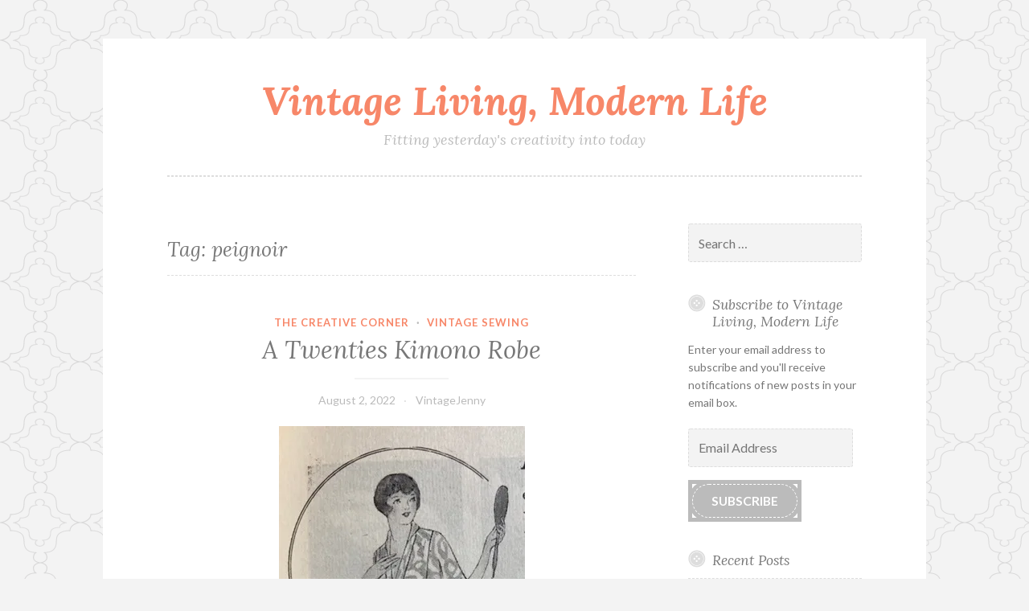

--- FILE ---
content_type: text/html; charset=UTF-8
request_url: https://vintagelivingmodernlife.com/index.php/tag/peignoir/
body_size: 20314
content:
<!DOCTYPE html>
<html lang="en-US">
<head>
<meta charset="UTF-8">
<meta name="viewport" content="width=device-width, initial-scale=1">
<link rel="profile" href="https://gmpg.org/xfn/11">

<meta name='robots' content='index, follow, max-image-preview:large, max-snippet:-1, max-video-preview:-1' />

	<!-- This site is optimized with the Yoast SEO plugin v26.8 - https://yoast.com/product/yoast-seo-wordpress/ -->
	<title>peignoir Archives - Vintage Living, Modern Life</title>
	<link rel="canonical" href="https://vintagelivingmodernlife.com/index.php/tag/peignoir/" />
	<meta property="og:locale" content="en_US" />
	<meta property="og:type" content="article" />
	<meta property="og:title" content="peignoir Archives - Vintage Living, Modern Life" />
	<meta property="og:url" content="https://vintagelivingmodernlife.com/index.php/tag/peignoir/" />
	<meta property="og:site_name" content="Vintage Living, Modern Life" />
	<meta name="twitter:card" content="summary_large_image" />
	<script type="application/ld+json" class="yoast-schema-graph">{"@context":"https://schema.org","@graph":[{"@type":"CollectionPage","@id":"https://vintagelivingmodernlife.com/index.php/tag/peignoir/","url":"https://vintagelivingmodernlife.com/index.php/tag/peignoir/","name":"peignoir Archives - Vintage Living, Modern Life","isPartOf":{"@id":"https://vintagelivingmodernlife.com/#website"},"breadcrumb":{"@id":"https://vintagelivingmodernlife.com/index.php/tag/peignoir/#breadcrumb"},"inLanguage":"en-US"},{"@type":"BreadcrumbList","@id":"https://vintagelivingmodernlife.com/index.php/tag/peignoir/#breadcrumb","itemListElement":[{"@type":"ListItem","position":1,"name":"Home","item":"https://vintagelivingmodernlife.com/"},{"@type":"ListItem","position":2,"name":"peignoir"}]},{"@type":"WebSite","@id":"https://vintagelivingmodernlife.com/#website","url":"https://vintagelivingmodernlife.com/","name":"Vintage Living, Modern Life","description":"Fitting yesterday&#039;s creativity into today","potentialAction":[{"@type":"SearchAction","target":{"@type":"EntryPoint","urlTemplate":"https://vintagelivingmodernlife.com/?s={search_term_string}"},"query-input":{"@type":"PropertyValueSpecification","valueRequired":true,"valueName":"search_term_string"}}],"inLanguage":"en-US"}]}</script>
	<!-- / Yoast SEO plugin. -->


<link rel='dns-prefetch' href='//stats.wp.com' />
<link rel='dns-prefetch' href='//fonts.googleapis.com' />
<link rel='dns-prefetch' href='//v0.wordpress.com' />
<link rel='preconnect' href='//i0.wp.com' />
<link rel='preconnect' href='//c0.wp.com' />
<link rel="alternate" type="application/rss+xml" title="Vintage Living, Modern Life &raquo; Feed" href="https://vintagelivingmodernlife.com/index.php/feed/" />
<link rel="alternate" type="application/rss+xml" title="Vintage Living, Modern Life &raquo; Comments Feed" href="https://vintagelivingmodernlife.com/index.php/comments/feed/" />
<link rel="alternate" type="application/rss+xml" title="Vintage Living, Modern Life &raquo; peignoir Tag Feed" href="https://vintagelivingmodernlife.com/index.php/tag/peignoir/feed/" />
<script>(()=>{"use strict";const e=[400,500,600,700,800,900],t=e=>`wprm-min-${e}`,n=e=>`wprm-max-${e}`,s=new Set,o="ResizeObserver"in window,r=o?new ResizeObserver((e=>{for(const t of e)c(t.target)})):null,i=.5/(window.devicePixelRatio||1);function c(s){const o=s.getBoundingClientRect().width||0;for(let r=0;r<e.length;r++){const c=e[r],a=o<=c+i;o>c+i?s.classList.add(t(c)):s.classList.remove(t(c)),a?s.classList.add(n(c)):s.classList.remove(n(c))}}function a(e){s.has(e)||(s.add(e),r&&r.observe(e),c(e))}!function(e=document){e.querySelectorAll(".wprm-recipe").forEach(a)}();if(new MutationObserver((e=>{for(const t of e)for(const e of t.addedNodes)e instanceof Element&&(e.matches?.(".wprm-recipe")&&a(e),e.querySelectorAll?.(".wprm-recipe").forEach(a))})).observe(document.documentElement,{childList:!0,subtree:!0}),!o){let e=0;addEventListener("resize",(()=>{e&&cancelAnimationFrame(e),e=requestAnimationFrame((()=>s.forEach(c)))}),{passive:!0})}})();</script><style id='wp-img-auto-sizes-contain-inline-css' type='text/css'>
img:is([sizes=auto i],[sizes^="auto," i]){contain-intrinsic-size:3000px 1500px}
/*# sourceURL=wp-img-auto-sizes-contain-inline-css */
</style>
<style id='wp-emoji-styles-inline-css' type='text/css'>

	img.wp-smiley, img.emoji {
		display: inline !important;
		border: none !important;
		box-shadow: none !important;
		height: 1em !important;
		width: 1em !important;
		margin: 0 0.07em !important;
		vertical-align: -0.1em !important;
		background: none !important;
		padding: 0 !important;
	}
/*# sourceURL=wp-emoji-styles-inline-css */
</style>
<style id='wp-block-library-inline-css' type='text/css'>
:root{--wp-block-synced-color:#7a00df;--wp-block-synced-color--rgb:122,0,223;--wp-bound-block-color:var(--wp-block-synced-color);--wp-editor-canvas-background:#ddd;--wp-admin-theme-color:#007cba;--wp-admin-theme-color--rgb:0,124,186;--wp-admin-theme-color-darker-10:#006ba1;--wp-admin-theme-color-darker-10--rgb:0,107,160.5;--wp-admin-theme-color-darker-20:#005a87;--wp-admin-theme-color-darker-20--rgb:0,90,135;--wp-admin-border-width-focus:2px}@media (min-resolution:192dpi){:root{--wp-admin-border-width-focus:1.5px}}.wp-element-button{cursor:pointer}:root .has-very-light-gray-background-color{background-color:#eee}:root .has-very-dark-gray-background-color{background-color:#313131}:root .has-very-light-gray-color{color:#eee}:root .has-very-dark-gray-color{color:#313131}:root .has-vivid-green-cyan-to-vivid-cyan-blue-gradient-background{background:linear-gradient(135deg,#00d084,#0693e3)}:root .has-purple-crush-gradient-background{background:linear-gradient(135deg,#34e2e4,#4721fb 50%,#ab1dfe)}:root .has-hazy-dawn-gradient-background{background:linear-gradient(135deg,#faaca8,#dad0ec)}:root .has-subdued-olive-gradient-background{background:linear-gradient(135deg,#fafae1,#67a671)}:root .has-atomic-cream-gradient-background{background:linear-gradient(135deg,#fdd79a,#004a59)}:root .has-nightshade-gradient-background{background:linear-gradient(135deg,#330968,#31cdcf)}:root .has-midnight-gradient-background{background:linear-gradient(135deg,#020381,#2874fc)}:root{--wp--preset--font-size--normal:16px;--wp--preset--font-size--huge:42px}.has-regular-font-size{font-size:1em}.has-larger-font-size{font-size:2.625em}.has-normal-font-size{font-size:var(--wp--preset--font-size--normal)}.has-huge-font-size{font-size:var(--wp--preset--font-size--huge)}.has-text-align-center{text-align:center}.has-text-align-left{text-align:left}.has-text-align-right{text-align:right}.has-fit-text{white-space:nowrap!important}#end-resizable-editor-section{display:none}.aligncenter{clear:both}.items-justified-left{justify-content:flex-start}.items-justified-center{justify-content:center}.items-justified-right{justify-content:flex-end}.items-justified-space-between{justify-content:space-between}.screen-reader-text{border:0;clip-path:inset(50%);height:1px;margin:-1px;overflow:hidden;padding:0;position:absolute;width:1px;word-wrap:normal!important}.screen-reader-text:focus{background-color:#ddd;clip-path:none;color:#444;display:block;font-size:1em;height:auto;left:5px;line-height:normal;padding:15px 23px 14px;text-decoration:none;top:5px;width:auto;z-index:100000}html :where(.has-border-color){border-style:solid}html :where([style*=border-top-color]){border-top-style:solid}html :where([style*=border-right-color]){border-right-style:solid}html :where([style*=border-bottom-color]){border-bottom-style:solid}html :where([style*=border-left-color]){border-left-style:solid}html :where([style*=border-width]){border-style:solid}html :where([style*=border-top-width]){border-top-style:solid}html :where([style*=border-right-width]){border-right-style:solid}html :where([style*=border-bottom-width]){border-bottom-style:solid}html :where([style*=border-left-width]){border-left-style:solid}html :where(img[class*=wp-image-]){height:auto;max-width:100%}:where(figure){margin:0 0 1em}html :where(.is-position-sticky){--wp-admin--admin-bar--position-offset:var(--wp-admin--admin-bar--height,0px)}@media screen and (max-width:600px){html :where(.is-position-sticky){--wp-admin--admin-bar--position-offset:0px}}

/*# sourceURL=wp-block-library-inline-css */
</style><style id='wp-block-heading-inline-css' type='text/css'>
h1:where(.wp-block-heading).has-background,h2:where(.wp-block-heading).has-background,h3:where(.wp-block-heading).has-background,h4:where(.wp-block-heading).has-background,h5:where(.wp-block-heading).has-background,h6:where(.wp-block-heading).has-background{padding:1.25em 2.375em}h1.has-text-align-left[style*=writing-mode]:where([style*=vertical-lr]),h1.has-text-align-right[style*=writing-mode]:where([style*=vertical-rl]),h2.has-text-align-left[style*=writing-mode]:where([style*=vertical-lr]),h2.has-text-align-right[style*=writing-mode]:where([style*=vertical-rl]),h3.has-text-align-left[style*=writing-mode]:where([style*=vertical-lr]),h3.has-text-align-right[style*=writing-mode]:where([style*=vertical-rl]),h4.has-text-align-left[style*=writing-mode]:where([style*=vertical-lr]),h4.has-text-align-right[style*=writing-mode]:where([style*=vertical-rl]),h5.has-text-align-left[style*=writing-mode]:where([style*=vertical-lr]),h5.has-text-align-right[style*=writing-mode]:where([style*=vertical-rl]),h6.has-text-align-left[style*=writing-mode]:where([style*=vertical-lr]),h6.has-text-align-right[style*=writing-mode]:where([style*=vertical-rl]){rotate:180deg}
/*# sourceURL=https://c0.wp.com/c/6.9/wp-includes/blocks/heading/style.min.css */
</style>
<style id='wp-block-image-inline-css' type='text/css'>
.wp-block-image>a,.wp-block-image>figure>a{display:inline-block}.wp-block-image img{box-sizing:border-box;height:auto;max-width:100%;vertical-align:bottom}@media not (prefers-reduced-motion){.wp-block-image img.hide{visibility:hidden}.wp-block-image img.show{animation:show-content-image .4s}}.wp-block-image[style*=border-radius] img,.wp-block-image[style*=border-radius]>a{border-radius:inherit}.wp-block-image.has-custom-border img{box-sizing:border-box}.wp-block-image.aligncenter{text-align:center}.wp-block-image.alignfull>a,.wp-block-image.alignwide>a{width:100%}.wp-block-image.alignfull img,.wp-block-image.alignwide img{height:auto;width:100%}.wp-block-image .aligncenter,.wp-block-image .alignleft,.wp-block-image .alignright,.wp-block-image.aligncenter,.wp-block-image.alignleft,.wp-block-image.alignright{display:table}.wp-block-image .aligncenter>figcaption,.wp-block-image .alignleft>figcaption,.wp-block-image .alignright>figcaption,.wp-block-image.aligncenter>figcaption,.wp-block-image.alignleft>figcaption,.wp-block-image.alignright>figcaption{caption-side:bottom;display:table-caption}.wp-block-image .alignleft{float:left;margin:.5em 1em .5em 0}.wp-block-image .alignright{float:right;margin:.5em 0 .5em 1em}.wp-block-image .aligncenter{margin-left:auto;margin-right:auto}.wp-block-image :where(figcaption){margin-bottom:1em;margin-top:.5em}.wp-block-image.is-style-circle-mask img{border-radius:9999px}@supports ((-webkit-mask-image:none) or (mask-image:none)) or (-webkit-mask-image:none){.wp-block-image.is-style-circle-mask img{border-radius:0;-webkit-mask-image:url('data:image/svg+xml;utf8,<svg viewBox="0 0 100 100" xmlns="http://www.w3.org/2000/svg"><circle cx="50" cy="50" r="50"/></svg>');mask-image:url('data:image/svg+xml;utf8,<svg viewBox="0 0 100 100" xmlns="http://www.w3.org/2000/svg"><circle cx="50" cy="50" r="50"/></svg>');mask-mode:alpha;-webkit-mask-position:center;mask-position:center;-webkit-mask-repeat:no-repeat;mask-repeat:no-repeat;-webkit-mask-size:contain;mask-size:contain}}:root :where(.wp-block-image.is-style-rounded img,.wp-block-image .is-style-rounded img){border-radius:9999px}.wp-block-image figure{margin:0}.wp-lightbox-container{display:flex;flex-direction:column;position:relative}.wp-lightbox-container img{cursor:zoom-in}.wp-lightbox-container img:hover+button{opacity:1}.wp-lightbox-container button{align-items:center;backdrop-filter:blur(16px) saturate(180%);background-color:#5a5a5a40;border:none;border-radius:4px;cursor:zoom-in;display:flex;height:20px;justify-content:center;opacity:0;padding:0;position:absolute;right:16px;text-align:center;top:16px;width:20px;z-index:100}@media not (prefers-reduced-motion){.wp-lightbox-container button{transition:opacity .2s ease}}.wp-lightbox-container button:focus-visible{outline:3px auto #5a5a5a40;outline:3px auto -webkit-focus-ring-color;outline-offset:3px}.wp-lightbox-container button:hover{cursor:pointer;opacity:1}.wp-lightbox-container button:focus{opacity:1}.wp-lightbox-container button:focus,.wp-lightbox-container button:hover,.wp-lightbox-container button:not(:hover):not(:active):not(.has-background){background-color:#5a5a5a40;border:none}.wp-lightbox-overlay{box-sizing:border-box;cursor:zoom-out;height:100vh;left:0;overflow:hidden;position:fixed;top:0;visibility:hidden;width:100%;z-index:100000}.wp-lightbox-overlay .close-button{align-items:center;cursor:pointer;display:flex;justify-content:center;min-height:40px;min-width:40px;padding:0;position:absolute;right:calc(env(safe-area-inset-right) + 16px);top:calc(env(safe-area-inset-top) + 16px);z-index:5000000}.wp-lightbox-overlay .close-button:focus,.wp-lightbox-overlay .close-button:hover,.wp-lightbox-overlay .close-button:not(:hover):not(:active):not(.has-background){background:none;border:none}.wp-lightbox-overlay .lightbox-image-container{height:var(--wp--lightbox-container-height);left:50%;overflow:hidden;position:absolute;top:50%;transform:translate(-50%,-50%);transform-origin:top left;width:var(--wp--lightbox-container-width);z-index:9999999999}.wp-lightbox-overlay .wp-block-image{align-items:center;box-sizing:border-box;display:flex;height:100%;justify-content:center;margin:0;position:relative;transform-origin:0 0;width:100%;z-index:3000000}.wp-lightbox-overlay .wp-block-image img{height:var(--wp--lightbox-image-height);min-height:var(--wp--lightbox-image-height);min-width:var(--wp--lightbox-image-width);width:var(--wp--lightbox-image-width)}.wp-lightbox-overlay .wp-block-image figcaption{display:none}.wp-lightbox-overlay button{background:none;border:none}.wp-lightbox-overlay .scrim{background-color:#fff;height:100%;opacity:.9;position:absolute;width:100%;z-index:2000000}.wp-lightbox-overlay.active{visibility:visible}@media not (prefers-reduced-motion){.wp-lightbox-overlay.active{animation:turn-on-visibility .25s both}.wp-lightbox-overlay.active img{animation:turn-on-visibility .35s both}.wp-lightbox-overlay.show-closing-animation:not(.active){animation:turn-off-visibility .35s both}.wp-lightbox-overlay.show-closing-animation:not(.active) img{animation:turn-off-visibility .25s both}.wp-lightbox-overlay.zoom.active{animation:none;opacity:1;visibility:visible}.wp-lightbox-overlay.zoom.active .lightbox-image-container{animation:lightbox-zoom-in .4s}.wp-lightbox-overlay.zoom.active .lightbox-image-container img{animation:none}.wp-lightbox-overlay.zoom.active .scrim{animation:turn-on-visibility .4s forwards}.wp-lightbox-overlay.zoom.show-closing-animation:not(.active){animation:none}.wp-lightbox-overlay.zoom.show-closing-animation:not(.active) .lightbox-image-container{animation:lightbox-zoom-out .4s}.wp-lightbox-overlay.zoom.show-closing-animation:not(.active) .lightbox-image-container img{animation:none}.wp-lightbox-overlay.zoom.show-closing-animation:not(.active) .scrim{animation:turn-off-visibility .4s forwards}}@keyframes show-content-image{0%{visibility:hidden}99%{visibility:hidden}to{visibility:visible}}@keyframes turn-on-visibility{0%{opacity:0}to{opacity:1}}@keyframes turn-off-visibility{0%{opacity:1;visibility:visible}99%{opacity:0;visibility:visible}to{opacity:0;visibility:hidden}}@keyframes lightbox-zoom-in{0%{transform:translate(calc((-100vw + var(--wp--lightbox-scrollbar-width))/2 + var(--wp--lightbox-initial-left-position)),calc(-50vh + var(--wp--lightbox-initial-top-position))) scale(var(--wp--lightbox-scale))}to{transform:translate(-50%,-50%) scale(1)}}@keyframes lightbox-zoom-out{0%{transform:translate(-50%,-50%) scale(1);visibility:visible}99%{visibility:visible}to{transform:translate(calc((-100vw + var(--wp--lightbox-scrollbar-width))/2 + var(--wp--lightbox-initial-left-position)),calc(-50vh + var(--wp--lightbox-initial-top-position))) scale(var(--wp--lightbox-scale));visibility:hidden}}
/*# sourceURL=https://c0.wp.com/c/6.9/wp-includes/blocks/image/style.min.css */
</style>
<style id='wp-block-list-inline-css' type='text/css'>
ol,ul{box-sizing:border-box}:root :where(.wp-block-list.has-background){padding:1.25em 2.375em}
/*# sourceURL=https://c0.wp.com/c/6.9/wp-includes/blocks/list/style.min.css */
</style>
<style id='wp-block-paragraph-inline-css' type='text/css'>
.is-small-text{font-size:.875em}.is-regular-text{font-size:1em}.is-large-text{font-size:2.25em}.is-larger-text{font-size:3em}.has-drop-cap:not(:focus):first-letter{float:left;font-size:8.4em;font-style:normal;font-weight:100;line-height:.68;margin:.05em .1em 0 0;text-transform:uppercase}body.rtl .has-drop-cap:not(:focus):first-letter{float:none;margin-left:.1em}p.has-drop-cap.has-background{overflow:hidden}:root :where(p.has-background){padding:1.25em 2.375em}:where(p.has-text-color:not(.has-link-color)) a{color:inherit}p.has-text-align-left[style*="writing-mode:vertical-lr"],p.has-text-align-right[style*="writing-mode:vertical-rl"]{rotate:180deg}
/*# sourceURL=https://c0.wp.com/c/6.9/wp-includes/blocks/paragraph/style.min.css */
</style>
<style id='wp-block-quote-inline-css' type='text/css'>
.wp-block-quote{box-sizing:border-box;overflow-wrap:break-word}.wp-block-quote.is-large:where(:not(.is-style-plain)),.wp-block-quote.is-style-large:where(:not(.is-style-plain)){margin-bottom:1em;padding:0 1em}.wp-block-quote.is-large:where(:not(.is-style-plain)) p,.wp-block-quote.is-style-large:where(:not(.is-style-plain)) p{font-size:1.5em;font-style:italic;line-height:1.6}.wp-block-quote.is-large:where(:not(.is-style-plain)) cite,.wp-block-quote.is-large:where(:not(.is-style-plain)) footer,.wp-block-quote.is-style-large:where(:not(.is-style-plain)) cite,.wp-block-quote.is-style-large:where(:not(.is-style-plain)) footer{font-size:1.125em;text-align:right}.wp-block-quote>cite{display:block}
/*# sourceURL=https://c0.wp.com/c/6.9/wp-includes/blocks/quote/style.min.css */
</style>
<style id='global-styles-inline-css' type='text/css'>
:root{--wp--preset--aspect-ratio--square: 1;--wp--preset--aspect-ratio--4-3: 4/3;--wp--preset--aspect-ratio--3-4: 3/4;--wp--preset--aspect-ratio--3-2: 3/2;--wp--preset--aspect-ratio--2-3: 2/3;--wp--preset--aspect-ratio--16-9: 16/9;--wp--preset--aspect-ratio--9-16: 9/16;--wp--preset--color--black: #000000;--wp--preset--color--cyan-bluish-gray: #abb8c3;--wp--preset--color--white: #ffffff;--wp--preset--color--pale-pink: #f78da7;--wp--preset--color--vivid-red: #cf2e2e;--wp--preset--color--luminous-vivid-orange: #ff6900;--wp--preset--color--luminous-vivid-amber: #fcb900;--wp--preset--color--light-green-cyan: #7bdcb5;--wp--preset--color--vivid-green-cyan: #00d084;--wp--preset--color--pale-cyan-blue: #8ed1fc;--wp--preset--color--vivid-cyan-blue: #0693e3;--wp--preset--color--vivid-purple: #9b51e0;--wp--preset--gradient--vivid-cyan-blue-to-vivid-purple: linear-gradient(135deg,rgb(6,147,227) 0%,rgb(155,81,224) 100%);--wp--preset--gradient--light-green-cyan-to-vivid-green-cyan: linear-gradient(135deg,rgb(122,220,180) 0%,rgb(0,208,130) 100%);--wp--preset--gradient--luminous-vivid-amber-to-luminous-vivid-orange: linear-gradient(135deg,rgb(252,185,0) 0%,rgb(255,105,0) 100%);--wp--preset--gradient--luminous-vivid-orange-to-vivid-red: linear-gradient(135deg,rgb(255,105,0) 0%,rgb(207,46,46) 100%);--wp--preset--gradient--very-light-gray-to-cyan-bluish-gray: linear-gradient(135deg,rgb(238,238,238) 0%,rgb(169,184,195) 100%);--wp--preset--gradient--cool-to-warm-spectrum: linear-gradient(135deg,rgb(74,234,220) 0%,rgb(151,120,209) 20%,rgb(207,42,186) 40%,rgb(238,44,130) 60%,rgb(251,105,98) 80%,rgb(254,248,76) 100%);--wp--preset--gradient--blush-light-purple: linear-gradient(135deg,rgb(255,206,236) 0%,rgb(152,150,240) 100%);--wp--preset--gradient--blush-bordeaux: linear-gradient(135deg,rgb(254,205,165) 0%,rgb(254,45,45) 50%,rgb(107,0,62) 100%);--wp--preset--gradient--luminous-dusk: linear-gradient(135deg,rgb(255,203,112) 0%,rgb(199,81,192) 50%,rgb(65,88,208) 100%);--wp--preset--gradient--pale-ocean: linear-gradient(135deg,rgb(255,245,203) 0%,rgb(182,227,212) 50%,rgb(51,167,181) 100%);--wp--preset--gradient--electric-grass: linear-gradient(135deg,rgb(202,248,128) 0%,rgb(113,206,126) 100%);--wp--preset--gradient--midnight: linear-gradient(135deg,rgb(2,3,129) 0%,rgb(40,116,252) 100%);--wp--preset--font-size--small: 13px;--wp--preset--font-size--medium: 20px;--wp--preset--font-size--large: 36px;--wp--preset--font-size--x-large: 42px;--wp--preset--spacing--20: 0.44rem;--wp--preset--spacing--30: 0.67rem;--wp--preset--spacing--40: 1rem;--wp--preset--spacing--50: 1.5rem;--wp--preset--spacing--60: 2.25rem;--wp--preset--spacing--70: 3.38rem;--wp--preset--spacing--80: 5.06rem;--wp--preset--shadow--natural: 6px 6px 9px rgba(0, 0, 0, 0.2);--wp--preset--shadow--deep: 12px 12px 50px rgba(0, 0, 0, 0.4);--wp--preset--shadow--sharp: 6px 6px 0px rgba(0, 0, 0, 0.2);--wp--preset--shadow--outlined: 6px 6px 0px -3px rgb(255, 255, 255), 6px 6px rgb(0, 0, 0);--wp--preset--shadow--crisp: 6px 6px 0px rgb(0, 0, 0);}:where(.is-layout-flex){gap: 0.5em;}:where(.is-layout-grid){gap: 0.5em;}body .is-layout-flex{display: flex;}.is-layout-flex{flex-wrap: wrap;align-items: center;}.is-layout-flex > :is(*, div){margin: 0;}body .is-layout-grid{display: grid;}.is-layout-grid > :is(*, div){margin: 0;}:where(.wp-block-columns.is-layout-flex){gap: 2em;}:where(.wp-block-columns.is-layout-grid){gap: 2em;}:where(.wp-block-post-template.is-layout-flex){gap: 1.25em;}:where(.wp-block-post-template.is-layout-grid){gap: 1.25em;}.has-black-color{color: var(--wp--preset--color--black) !important;}.has-cyan-bluish-gray-color{color: var(--wp--preset--color--cyan-bluish-gray) !important;}.has-white-color{color: var(--wp--preset--color--white) !important;}.has-pale-pink-color{color: var(--wp--preset--color--pale-pink) !important;}.has-vivid-red-color{color: var(--wp--preset--color--vivid-red) !important;}.has-luminous-vivid-orange-color{color: var(--wp--preset--color--luminous-vivid-orange) !important;}.has-luminous-vivid-amber-color{color: var(--wp--preset--color--luminous-vivid-amber) !important;}.has-light-green-cyan-color{color: var(--wp--preset--color--light-green-cyan) !important;}.has-vivid-green-cyan-color{color: var(--wp--preset--color--vivid-green-cyan) !important;}.has-pale-cyan-blue-color{color: var(--wp--preset--color--pale-cyan-blue) !important;}.has-vivid-cyan-blue-color{color: var(--wp--preset--color--vivid-cyan-blue) !important;}.has-vivid-purple-color{color: var(--wp--preset--color--vivid-purple) !important;}.has-black-background-color{background-color: var(--wp--preset--color--black) !important;}.has-cyan-bluish-gray-background-color{background-color: var(--wp--preset--color--cyan-bluish-gray) !important;}.has-white-background-color{background-color: var(--wp--preset--color--white) !important;}.has-pale-pink-background-color{background-color: var(--wp--preset--color--pale-pink) !important;}.has-vivid-red-background-color{background-color: var(--wp--preset--color--vivid-red) !important;}.has-luminous-vivid-orange-background-color{background-color: var(--wp--preset--color--luminous-vivid-orange) !important;}.has-luminous-vivid-amber-background-color{background-color: var(--wp--preset--color--luminous-vivid-amber) !important;}.has-light-green-cyan-background-color{background-color: var(--wp--preset--color--light-green-cyan) !important;}.has-vivid-green-cyan-background-color{background-color: var(--wp--preset--color--vivid-green-cyan) !important;}.has-pale-cyan-blue-background-color{background-color: var(--wp--preset--color--pale-cyan-blue) !important;}.has-vivid-cyan-blue-background-color{background-color: var(--wp--preset--color--vivid-cyan-blue) !important;}.has-vivid-purple-background-color{background-color: var(--wp--preset--color--vivid-purple) !important;}.has-black-border-color{border-color: var(--wp--preset--color--black) !important;}.has-cyan-bluish-gray-border-color{border-color: var(--wp--preset--color--cyan-bluish-gray) !important;}.has-white-border-color{border-color: var(--wp--preset--color--white) !important;}.has-pale-pink-border-color{border-color: var(--wp--preset--color--pale-pink) !important;}.has-vivid-red-border-color{border-color: var(--wp--preset--color--vivid-red) !important;}.has-luminous-vivid-orange-border-color{border-color: var(--wp--preset--color--luminous-vivid-orange) !important;}.has-luminous-vivid-amber-border-color{border-color: var(--wp--preset--color--luminous-vivid-amber) !important;}.has-light-green-cyan-border-color{border-color: var(--wp--preset--color--light-green-cyan) !important;}.has-vivid-green-cyan-border-color{border-color: var(--wp--preset--color--vivid-green-cyan) !important;}.has-pale-cyan-blue-border-color{border-color: var(--wp--preset--color--pale-cyan-blue) !important;}.has-vivid-cyan-blue-border-color{border-color: var(--wp--preset--color--vivid-cyan-blue) !important;}.has-vivid-purple-border-color{border-color: var(--wp--preset--color--vivid-purple) !important;}.has-vivid-cyan-blue-to-vivid-purple-gradient-background{background: var(--wp--preset--gradient--vivid-cyan-blue-to-vivid-purple) !important;}.has-light-green-cyan-to-vivid-green-cyan-gradient-background{background: var(--wp--preset--gradient--light-green-cyan-to-vivid-green-cyan) !important;}.has-luminous-vivid-amber-to-luminous-vivid-orange-gradient-background{background: var(--wp--preset--gradient--luminous-vivid-amber-to-luminous-vivid-orange) !important;}.has-luminous-vivid-orange-to-vivid-red-gradient-background{background: var(--wp--preset--gradient--luminous-vivid-orange-to-vivid-red) !important;}.has-very-light-gray-to-cyan-bluish-gray-gradient-background{background: var(--wp--preset--gradient--very-light-gray-to-cyan-bluish-gray) !important;}.has-cool-to-warm-spectrum-gradient-background{background: var(--wp--preset--gradient--cool-to-warm-spectrum) !important;}.has-blush-light-purple-gradient-background{background: var(--wp--preset--gradient--blush-light-purple) !important;}.has-blush-bordeaux-gradient-background{background: var(--wp--preset--gradient--blush-bordeaux) !important;}.has-luminous-dusk-gradient-background{background: var(--wp--preset--gradient--luminous-dusk) !important;}.has-pale-ocean-gradient-background{background: var(--wp--preset--gradient--pale-ocean) !important;}.has-electric-grass-gradient-background{background: var(--wp--preset--gradient--electric-grass) !important;}.has-midnight-gradient-background{background: var(--wp--preset--gradient--midnight) !important;}.has-small-font-size{font-size: var(--wp--preset--font-size--small) !important;}.has-medium-font-size{font-size: var(--wp--preset--font-size--medium) !important;}.has-large-font-size{font-size: var(--wp--preset--font-size--large) !important;}.has-x-large-font-size{font-size: var(--wp--preset--font-size--x-large) !important;}
/*# sourceURL=global-styles-inline-css */
</style>

<style id='classic-theme-styles-inline-css' type='text/css'>
/*! This file is auto-generated */
.wp-block-button__link{color:#fff;background-color:#32373c;border-radius:9999px;box-shadow:none;text-decoration:none;padding:calc(.667em + 2px) calc(1.333em + 2px);font-size:1.125em}.wp-block-file__button{background:#32373c;color:#fff;text-decoration:none}
/*# sourceURL=/wp-includes/css/classic-themes.min.css */
</style>
<link rel='stylesheet' id='wprm-public-css' href='https://vintagelivingmodernlife.com/wp-content/plugins/wp-recipe-maker/dist/public-modern.css?ver=10.3.2' type='text/css' media='all' />
<link rel='stylesheet' id='button-2-style-css' href='https://vintagelivingmodernlife.com/wp-content/themes/button-2-wpcom/style.css?ver=6.9' type='text/css' media='all' />
<link rel='stylesheet' id='button-2-fonts-css' href='https://fonts.googleapis.com/css?family=Lato%3A400%2C300%2C300italic%2C400italic%2C700%2C700italic%7CLora%3A400italic%2C700italic&#038;subset=latin%2Clatin-ext' type='text/css' media='all' />
<link rel='stylesheet' id='button-2-blocks-css' href='https://vintagelivingmodernlife.com/wp-content/themes/button-2-wpcom/blocks.css?ver=6.9' type='text/css' media='all' />
<style id='akismet-widget-style-inline-css' type='text/css'>

			.a-stats {
				--akismet-color-mid-green: #357b49;
				--akismet-color-white: #fff;
				--akismet-color-light-grey: #f6f7f7;

				max-width: 350px;
				width: auto;
			}

			.a-stats * {
				all: unset;
				box-sizing: border-box;
			}

			.a-stats strong {
				font-weight: 600;
			}

			.a-stats a.a-stats__link,
			.a-stats a.a-stats__link:visited,
			.a-stats a.a-stats__link:active {
				background: var(--akismet-color-mid-green);
				border: none;
				box-shadow: none;
				border-radius: 8px;
				color: var(--akismet-color-white);
				cursor: pointer;
				display: block;
				font-family: -apple-system, BlinkMacSystemFont, 'Segoe UI', 'Roboto', 'Oxygen-Sans', 'Ubuntu', 'Cantarell', 'Helvetica Neue', sans-serif;
				font-weight: 500;
				padding: 12px;
				text-align: center;
				text-decoration: none;
				transition: all 0.2s ease;
			}

			/* Extra specificity to deal with TwentyTwentyOne focus style */
			.widget .a-stats a.a-stats__link:focus {
				background: var(--akismet-color-mid-green);
				color: var(--akismet-color-white);
				text-decoration: none;
			}

			.a-stats a.a-stats__link:hover {
				filter: brightness(110%);
				box-shadow: 0 4px 12px rgba(0, 0, 0, 0.06), 0 0 2px rgba(0, 0, 0, 0.16);
			}

			.a-stats .count {
				color: var(--akismet-color-white);
				display: block;
				font-size: 1.5em;
				line-height: 1.4;
				padding: 0 13px;
				white-space: nowrap;
			}
		
/*# sourceURL=akismet-widget-style-inline-css */
</style>
<link rel='stylesheet' id='jetpack-subscriptions-css' href='https://c0.wp.com/p/jetpack/15.4/_inc/build/subscriptions/subscriptions.min.css' type='text/css' media='all' />
<script type="text/javascript" src="https://c0.wp.com/c/6.9/wp-includes/js/jquery/jquery.min.js" id="jquery-core-js"></script>
<script type="text/javascript" src="https://c0.wp.com/c/6.9/wp-includes/js/jquery/jquery-migrate.min.js" id="jquery-migrate-js"></script>
<link rel="https://api.w.org/" href="https://vintagelivingmodernlife.com/index.php/wp-json/" /><link rel="alternate" title="JSON" type="application/json" href="https://vintagelivingmodernlife.com/index.php/wp-json/wp/v2/tags/505" /><link rel="EditURI" type="application/rsd+xml" title="RSD" href="https://vintagelivingmodernlife.com/xmlrpc.php?rsd" />
<meta name="generator" content="WordPress 6.9" />
<style type="text/css"> .tippy-box[data-theme~="wprm"] { background-color: #333333; color: #FFFFFF; } .tippy-box[data-theme~="wprm"][data-placement^="top"] > .tippy-arrow::before { border-top-color: #333333; } .tippy-box[data-theme~="wprm"][data-placement^="bottom"] > .tippy-arrow::before { border-bottom-color: #333333; } .tippy-box[data-theme~="wprm"][data-placement^="left"] > .tippy-arrow::before { border-left-color: #333333; } .tippy-box[data-theme~="wprm"][data-placement^="right"] > .tippy-arrow::before { border-right-color: #333333; } .tippy-box[data-theme~="wprm"] a { color: #FFFFFF; } .wprm-comment-rating svg { width: 18px !important; height: 18px !important; } img.wprm-comment-rating { width: 90px !important; height: 18px !important; } body { --comment-rating-star-color: #343434; } body { --wprm-popup-font-size: 16px; } body { --wprm-popup-background: #ffffff; } body { --wprm-popup-title: #000000; } body { --wprm-popup-content: #444444; } body { --wprm-popup-button-background: #444444; } body { --wprm-popup-button-text: #ffffff; } body { --wprm-popup-accent: #747B2D; }</style><style type="text/css">.wprm-glossary-term {color: #5A822B;text-decoration: underline;cursor: help;}</style>	<style>img#wpstats{display:none}</style>
		<style type="text/css">.recentcomments a{display:inline !important;padding:0 !important;margin:0 !important;}</style><style type="text/css" id="custom-background-css">
body.custom-background { background-image: url("https://vintagelivingmodernlife.com/wp-content/themes/button-2-wpcom/img/buttonbg20170303.png"); background-position: left top; background-size: auto; background-repeat: repeat; background-attachment: scroll; }
</style>
	<link rel="icon" href="https://i0.wp.com/vintagelivingmodernlife.com/wp-content/uploads/2019/04/cropped-Dishes-VLML-square-2.jpg?fit=32%2C32&#038;ssl=1" sizes="32x32" />
<link rel="icon" href="https://i0.wp.com/vintagelivingmodernlife.com/wp-content/uploads/2019/04/cropped-Dishes-VLML-square-2.jpg?fit=192%2C192&#038;ssl=1" sizes="192x192" />
<link rel="apple-touch-icon" href="https://i0.wp.com/vintagelivingmodernlife.com/wp-content/uploads/2019/04/cropped-Dishes-VLML-square-2.jpg?fit=180%2C180&#038;ssl=1" />
<meta name="msapplication-TileImage" content="https://i0.wp.com/vintagelivingmodernlife.com/wp-content/uploads/2019/04/cropped-Dishes-VLML-square-2.jpg?fit=270%2C270&#038;ssl=1" />
<link rel='stylesheet' id='jetpack-swiper-library-css' href='https://c0.wp.com/p/jetpack/15.4/_inc/blocks/swiper.css' type='text/css' media='all' />
<link rel='stylesheet' id='jetpack-carousel-css' href='https://c0.wp.com/p/jetpack/15.4/modules/carousel/jetpack-carousel.css' type='text/css' media='all' />
</head>

<body class="archive tag tag-peignoir tag-505 custom-background wp-embed-responsive wp-theme-button-2-wpcom group-blog">
<div id="page" class="hfeed site">
	<a class="skip-link screen-reader-text" href="#content">Skip to content</a>

	<header id="masthead" class="site-header" role="banner">
		<div class="site-branding">
										<p class="site-title"><a href="https://vintagelivingmodernlife.com/" rel="home">Vintage Living, Modern Life</a></p>
							<p class="site-description">Fitting yesterday&#039;s creativity into today</p>
					</div><!-- .site-branding -->
	</header><!-- #masthead -->

	<nav id="site-navigation" class="main-navigation" role="navigation">
		<button class="menu-toggle" aria-controls="primary-menu" aria-expanded="false">
			<svg xmlns="http://www.w3.org/2000/svg" viewBox="0 0 16 16"><rect x="0" fill="none" width="16" height="16"/><g><path id="menu-icon" d="M0 14h16v-2H0v2zM0 2v2h16V2H0zm0 7h16V7H0v2z"/></g></svg>
			Menu		</button>
					</nav><!-- #site-navigation -->

	
	<div id="content" class="site-content">

	<div id="primary" class="content-area">
		<main id="main" class="site-main" role="main">

		
			<header class="page-header">
	<h1 class="page-title">Tag: <span>peignoir</span></h1></header><!-- .page-header -->

						
				
<article id="post-1963" class="post-1963 post type-post status-publish format-standard hentry category-the-creative-corner category-vintage-sewing tag-1920s tag-kimono tag-negligee tag-pattern tag-pattern-drafting tag-peignoir tag-robe tag-sewing tag-twenties">
	<header class="entry-header">
		
					<span class="cat-links"><a href="https://vintagelivingmodernlife.com/index.php/category/the-creative-corner/" rel="category tag">The Creative Corner</a> &middot; <a href="https://vintagelivingmodernlife.com/index.php/category/the-creative-corner/vintage-sewing/" rel="category tag">Vintage Sewing</a></span>		
		<h1 class="entry-title"><a href="https://vintagelivingmodernlife.com/index.php/2022/08/02/a-twenties-kimono-robe/" rel="bookmark">A Twenties Kimono Robe</a></h1>
					<div class="entry-meta">
				<span class="posted-on"><a href="https://vintagelivingmodernlife.com/index.php/2022/08/02/a-twenties-kimono-robe/" rel="bookmark"><time class="entry-date published" datetime="2022-08-02T09:35:00-04:00">August 2, 2022</time><time class="updated" datetime="2022-08-01T22:39:18-04:00">August 1, 2022</time></a></span><span class="byline"> <span class="author vcard"><a class="url fn n" href="https://vintagelivingmodernlife.com/index.php/author/vintagejenny/">VintageJenny</a></span></span>			</div>
			</header><!-- .entry-header -->

	<div class="entry-content">
		
<div class="wp-block-image"><figure class="aligncenter size-large"><img data-recalc-dims="1" fetchpriority="high" decoding="async" width="306" height="640" data-attachment-id="1964" data-permalink="https://vintagelivingmodernlife.com/index.php/2022/08/02/a-twenties-kimono-robe/kimono-robe-1vlml/" data-orig-file="https://i0.wp.com/vintagelivingmodernlife.com/wp-content/uploads/2022/08/Kimono-robe-1VLML.jpg?fit=306%2C640&amp;ssl=1" data-orig-size="306,640" data-comments-opened="1" data-image-meta="{&quot;aperture&quot;:&quot;1.8&quot;,&quot;credit&quot;:&quot;&quot;,&quot;camera&quot;:&quot;iPhone SE (2nd generation)&quot;,&quot;caption&quot;:&quot;&quot;,&quot;created_timestamp&quot;:&quot;1659283473&quot;,&quot;copyright&quot;:&quot;&quot;,&quot;focal_length&quot;:&quot;3.99&quot;,&quot;iso&quot;:&quot;80&quot;,&quot;shutter_speed&quot;:&quot;0.0083333333333333&quot;,&quot;title&quot;:&quot;&quot;,&quot;orientation&quot;:&quot;1&quot;}" data-image-title="Kimono-robe-1VLML" data-image-description="" data-image-caption="" data-medium-file="https://i0.wp.com/vintagelivingmodernlife.com/wp-content/uploads/2022/08/Kimono-robe-1VLML.jpg?fit=143%2C300&amp;ssl=1" data-large-file="https://i0.wp.com/vintagelivingmodernlife.com/wp-content/uploads/2022/08/Kimono-robe-1VLML.jpg?fit=306%2C640&amp;ssl=1" src="https://i0.wp.com/vintagelivingmodernlife.com/wp-content/uploads/2022/08/Kimono-robe-1VLML.jpg?resize=306%2C640&#038;ssl=1" alt="A sketch of a 1920s woman admiring her reflection in a hand mirror. She wears a long patterned kimono robe. A large mirror is placed on the wall behind her, along with a table and a bonsai tree in a bowl." class="wp-image-1964" srcset="https://i0.wp.com/vintagelivingmodernlife.com/wp-content/uploads/2022/08/Kimono-robe-1VLML.jpg?w=306&amp;ssl=1 306w, https://i0.wp.com/vintagelivingmodernlife.com/wp-content/uploads/2022/08/Kimono-robe-1VLML.jpg?resize=143%2C300&amp;ssl=1 143w" sizes="(max-width: 306px) 100vw, 306px" /><figcaption>Make this Twenties robe without a pattern.</figcaption></figure></div>



<p>This week I finally finished a long-awaited project. For many years I wanted a Twenties kimono robe for summer wear. It’s called a kimono robe because it uses kimono sleeves, which means the sleeves are cut as part of the garment’s front and back. This robe is in no way an actual Japanese kimono. It is a Twenties kimono robe creation through and through.</p>



<p>As I paged through a 1924 magazine the other day, I saw an article I’d seen many times before. Every time, I admit, I longed to make one of these for myself. The article itself said “The instructions require no pattern, and the time for making is of no consequence, two hours proving ample.”</p>



<blockquote class="wp-block-quote is-layout-flow wp-block-quote-is-layout-flow"><p>&#8220;The instructions require no pattern, and the time for making is of no consequence, two hours proving ample.&#8221;</p><cite>Inspiration, 1924</cite></blockquote>



<p>Whether you call it a negligee, a peignoir, a kimono, or a robe, this creation ended up quite satisfactory. It definitely took more than two hours to put together, so set aside at least four hours if you want to wear it tonight.&nbsp;</p>



<p>One of the nicest additions to this simple piece of clothing is the deep tuck that goes over the shoulders and down to the hip in back. It helps to shape the negligee a bit. Darts over the front hips help with that as well.&nbsp;</p>



<p>This is how the finished Twenties kimono robe looks in my size.</p>



<div class="wp-block-image"><figure class="aligncenter size-large"><img data-recalc-dims="1" decoding="async" width="394" height="640" data-attachment-id="1966" data-permalink="https://vintagelivingmodernlife.com/index.php/2022/08/02/a-twenties-kimono-robe/kimono-robe-3-vlml/" data-orig-file="https://i0.wp.com/vintagelivingmodernlife.com/wp-content/uploads/2022/08/Kimono-robe-3-VLML.jpg?fit=394%2C640&amp;ssl=1" data-orig-size="394,640" data-comments-opened="1" data-image-meta="{&quot;aperture&quot;:&quot;1.8&quot;,&quot;credit&quot;:&quot;&quot;,&quot;camera&quot;:&quot;iPhone SE (2nd generation)&quot;,&quot;caption&quot;:&quot;&quot;,&quot;created_timestamp&quot;:&quot;1659286743&quot;,&quot;copyright&quot;:&quot;&quot;,&quot;focal_length&quot;:&quot;3.99&quot;,&quot;iso&quot;:&quot;400&quot;,&quot;shutter_speed&quot;:&quot;0.033333333333333&quot;,&quot;title&quot;:&quot;&quot;,&quot;orientation&quot;:&quot;1&quot;}" data-image-title="Kimono-robe-3-VLML" data-image-description="" data-image-caption="" data-medium-file="https://i0.wp.com/vintagelivingmodernlife.com/wp-content/uploads/2022/08/Kimono-robe-3-VLML.jpg?fit=185%2C300&amp;ssl=1" data-large-file="https://i0.wp.com/vintagelivingmodernlife.com/wp-content/uploads/2022/08/Kimono-robe-3-VLML.jpg?fit=394%2C640&amp;ssl=1" src="https://i0.wp.com/vintagelivingmodernlife.com/wp-content/uploads/2022/08/Kimono-robe-3-VLML.jpg?resize=394%2C640&#038;ssl=1" alt="" class="wp-image-1966" srcset="https://i0.wp.com/vintagelivingmodernlife.com/wp-content/uploads/2022/08/Kimono-robe-3-VLML.jpg?w=394&amp;ssl=1 394w, https://i0.wp.com/vintagelivingmodernlife.com/wp-content/uploads/2022/08/Kimono-robe-3-VLML.jpg?resize=185%2C300&amp;ssl=1 185w" sizes="(max-width: 394px) 100vw, 394px" /><figcaption>Completed robe in a light, gauzy fabric.</figcaption></figure></div>



<h2 class="wp-block-heading">What you will need</h2>



<p>To make your own, you will need:</p>



<ul class="wp-block-list"><li>Two lengths of 45&#8243; or 60&#8243; fabric. A <em>length</em> here equals the distance from the base of your neck to your ankles or the base of your neck to the floor. Three yards total should be about right.</li><li>4-5 yards of 1 &#8211; 1.5 inch satin ribbon for belt tie</li><li>Thread</li><li>Sewing machine or needle</li><li>Scissors</li><li>Pencil or chalk to mark your fabric (without a pattern, you need a way to mark cutting lines)</li><li>Ruler/ dressmaking ruler/ tape measure and straight edge &#8212; something to measure with. I use my trusty <a href="https://lacis.com/catalog/data/AG_DraftingHardwareDraftingHardware.html">Picken Square</a> for pattern drafting. (Link goes to Lacis, who reproduced the Picken Square in the late 1990s and still has some.) Anything that will help you draw straight lines will work.</li></ul>



<p>If you wear a size small, medium, or large, 45 inch fabric should work fine. If you wear an XL, XXL or larger size, you will probably need 60-inch fabric. Basically, whatever your hip measure is (36”, 56”, etc.), that measure needs to be about 4-7 inches less than the width of your fabric in order to get a nice loose fitting robe. So if your hip measures 36 inches, 45 &#8211; 36 = 9 inches. 45 inches is plenty in width. If your hip measures 56 inches, 60 &#8211; 56 = 4. That will work too.</p>



<p><strong>Fabric type: </strong>You want a cotton or rayon or polyester that drapes nicely. Too stiff and it won’t hang like a kimono. Prewash your fabric to see how it will actually hang. I made mine from 60-inch wide mystery fabric. When I began I thought it was a cotton, but by the time the project was complete I am pretty sure it is a polyester. And I love it. It’s loose, comfortable, and was completely made from my stash.&nbsp;</p>



<h2 class="wp-block-heading">Creating your kimono</h2>



<p>Even though this robe uses no pattern, that doesn’t mean it uses no measurements. You will mark your lines right onto the fabric with your pencil or chalk (dressmaker’s chalk works great) and then cut along those lines.&nbsp;</p>



<p>First, fold your material lengthwise so you have the long selvedges together. It should be half the width of your fabric and the full three yards long.</p>



<p>Then fold that piece in half crosswise so that all the selvedges are together and it is half the length it was. Your fabric should now measure 1.5 yards in length on the table, and half the fabric width. It should look like this:</p>



<figure class="wp-block-image size-large"><img data-recalc-dims="1" decoding="async" width="663" height="282" data-attachment-id="1970" data-permalink="https://vintagelivingmodernlife.com/index.php/2022/08/02/a-twenties-kimono-robe/kimono-robe-2-vlml/" data-orig-file="https://i0.wp.com/vintagelivingmodernlife.com/wp-content/uploads/2022/08/Kimono-robe-2-VLML.jpg?fit=1408%2C600&amp;ssl=1" data-orig-size="1408,600" data-comments-opened="1" data-image-meta="{&quot;aperture&quot;:&quot;1.8&quot;,&quot;credit&quot;:&quot;&quot;,&quot;camera&quot;:&quot;iPhone SE (2nd generation)&quot;,&quot;caption&quot;:&quot;&quot;,&quot;created_timestamp&quot;:&quot;1659283493&quot;,&quot;copyright&quot;:&quot;&quot;,&quot;focal_length&quot;:&quot;3.99&quot;,&quot;iso&quot;:&quot;80&quot;,&quot;shutter_speed&quot;:&quot;0.0083333333333333&quot;,&quot;title&quot;:&quot;&quot;,&quot;orientation&quot;:&quot;1&quot;}" data-image-title="Kimono-robe-2-VLML" data-image-description="" data-image-caption="" data-medium-file="https://i0.wp.com/vintagelivingmodernlife.com/wp-content/uploads/2022/08/Kimono-robe-2-VLML.jpg?fit=300%2C128&amp;ssl=1" data-large-file="https://i0.wp.com/vintagelivingmodernlife.com/wp-content/uploads/2022/08/Kimono-robe-2-VLML.jpg?fit=663%2C282&amp;ssl=1" src="https://i0.wp.com/vintagelivingmodernlife.com/wp-content/uploads/2022/08/Kimono-robe-2-VLML.jpg?resize=663%2C282&#038;ssl=1" alt="" class="wp-image-1970" srcset="https://i0.wp.com/vintagelivingmodernlife.com/wp-content/uploads/2022/08/Kimono-robe-2-VLML.jpg?resize=1024%2C436&amp;ssl=1 1024w, https://i0.wp.com/vintagelivingmodernlife.com/wp-content/uploads/2022/08/Kimono-robe-2-VLML.jpg?resize=300%2C128&amp;ssl=1 300w, https://i0.wp.com/vintagelivingmodernlife.com/wp-content/uploads/2022/08/Kimono-robe-2-VLML.jpg?resize=768%2C327&amp;ssl=1 768w, https://i0.wp.com/vintagelivingmodernlife.com/wp-content/uploads/2022/08/Kimono-robe-2-VLML.jpg?resize=982%2C418&amp;ssl=1 982w, https://i0.wp.com/vintagelivingmodernlife.com/wp-content/uploads/2022/08/Kimono-robe-2-VLML.jpg?w=1408&amp;ssl=1 1408w, https://i0.wp.com/vintagelivingmodernlife.com/wp-content/uploads/2022/08/Kimono-robe-2-VLML.jpg?w=1326&amp;ssl=1 1326w" sizes="(max-width: 663px) 100vw, 663px" /><figcaption>This is how your fabric looks folded on the table.</figcaption></figure>



<p>Place the fabric on the table with the long folds away from you, the selvedges closest to you, and the crosswise fold to your left. Now you are ready to measure and cut.</p>



<p>(If your fabric is slippery, pin the layers together here and there so that the fabric doesn’t move while you cut it.)</p>



<h2 class="wp-block-heading">Ready to cut</h2>



<p>Refer to the illustration above as you make the marks and cuts on your own fabric. The layout illustration shows all the letters for marking placement. </p>



<p>First read through all the instructions so you know what you are about to do, and then take it one step at a time.</p>



<ul class="wp-block-list"><li>Slash the upper one of the two lengthwise folds from <em><strong>a</strong></em> to <em><strong>b</strong></em> for the full length front opening.</li><li>Measure and cut down the crosswise fold at the left 2.5 inches from <em><strong>b</strong></em> to <em><strong>c</strong></em>. </li><li>From your own shoulder, measure down the front to the low waist you want to emphasize. Starting at <strong><em>b</em></strong>, measure that same distance to the right along the fold, and mark <em><strong>d</strong></em>.  </li><li>Cut a straight line diagonally from <em><strong>d</strong></em> to <em><strong>c</strong></em>, cutting <em>only</em> the top two layers of fabric that were slashed down the fold. Leave the bottom fold as it is.</li><li>After you remove the triangles cut from the top two layers of fabric, then cut a curve in the lower two layers from <strong><em>c</em></strong> to <strong><em>b</em></strong>. This forms the back neckline.</li></ul>



<p>This competes the front/back centers of your robe.</p>



<h2 class="wp-block-heading">Cutting the shoulders and sleeves</h2>



<p>Now we move around to the left of the diagram, and down the side closest to you to finish the cutting instructions. </p>



<ul class="wp-block-list"><li>To shape the shoulder, measure 3.5 inches from <strong><em>e</em></strong> at the fold and place a mark for <em><strong>f</strong></em>. Draw a straight line from <em><strong>f</strong></em> to <em><strong>c</strong></em>.</li><li>Cut through all four layers of fabric from <em><strong>f</strong></em> to <strong><em>c</em></strong> to form the shoulder. </li><li>To the right of <em><strong>f</strong></em>, measure 10 inches and place mark <em><strong>g</strong></em>. <strong>Note:</strong> This is the sleeve width. If your upper arms measure more than 16 inches in diameter, this will <em>not</em> fit. To determine my sleeve width, I took a measuring tape and looped it very loosely around my arm how I wanted the sleeve to hang. If I made a loop of 24 inches around my arm, then I measured down half that, or 12 inches, instead of 10.</li><li>Once you determine where to place <em><strong>g</strong></em>, measure up 4.5 inches or more and place <em><strong>h</strong></em>. This is the length of your sleeve. If you are slender compared to your fabric width, you can make this measurement larger. Make sure you have enough fabric left after you cut away the sleeves that the robe body measures 1.5 to 2 times your hip measure. </li><li>Measure up from the corner <em><strong>i</strong></em> the same length from <em><strong>g</strong></em> to <strong><em>h</em></strong>, so 4.5 inches or more, and place <strong><em>j</em></strong>. Draw a straight line from <strong><em>j</em></strong> to <em><strong>h</strong></em>.</li><li>Cutting through all four layers, start at<strong><em> j</em></strong> and cut toward<strong><em> h</em></strong>. When you reach 3 inches from <strong><em>h</em></strong>, begin to curve and cut to <strong><em>g</em></strong>. </li></ul>



<p>Congratulations! You just drafted and cut out a pattern of your own making. If this is the first time you&#8217;ve done anything like this, you deserve a hearty Well Done. This is how patterns are drafted. If you can do this, you can learn to draft your own patterns from your measurements.</p>



<h2 class="wp-block-heading">Putting it all together</h2>



<p>Don’t throw away any of the fabric you cut away. You’ll use most of it, if not all of it, later.</p>



<p>Here’s how to assemble the robe:</p>



<ol class="wp-block-list"><li>Join the shoulders with a 1/2 inch seam. </li><li>Make a 1 inch dart over each hip on the front layers only. This is an optional step; it makes the robe just a little more full in the front if you do.&nbsp;</li><li>Take three of the four pieces that you cut from under the arms and join them to form a long strip. You may need all four of them if you increased the depth of the sleeve at all. </li><li>Use a 1/4 inch seam to join them together. You will use the entire 4.5 inch width of the fabric to create the wide band that edges the front of the robe. Trim as little of the curved portion from the strips as you can; you will need all the fabric.&nbsp;</li><li>To attach the binding, lay it on the front of the robe, right sides of the fabric together and long edges even. Using a 1/4 inch seam, sew up the front, around the neckline, and back down the other side of the front. </li><li>Press the seam, and turn under 1/4 inch on the long free edge of the band and press it as well.&nbsp;</li><li>Fold the band to the inside of the robe so that the turned edge just covers the stitching. </li><li>Sew in place by hand, or sew with a machine stitch close to the folded edge.&nbsp;</li></ol>



<h2 class="wp-block-heading">Take a designer shoulder tuck</h2>



<p>About halfway between your neck and shoulder, like at k, fold a tuck one inch deep, letting it extend to the bust line in front and to the low waistline point in back. </p>



<p>Cut your length of satin ribbon in half, and slip one end of each ribbon into the tuck on the back, near the low waist point. </p>



<p>Then stitch the tuck down along the outside folded edge, from the front bust point to the back hip/low waist point. Catch the end of the ribbon in the stitching to hold it in place like the top illustration. Make sure to finish off the threads securely so the belt doesn’t pull out.</p>



<p>The last thing to do is turn up an even hem all the way around, wherever you want it. Turn 1/4 inch down on the top of the hem and sew it into place. Then slip into your new negligee and admire your afternoon’s work.&nbsp;</p>



<p>If you want inspiration on building the rest of a Twenties wardrobe, check out the post I wrote on <a href="https://vintagelivingmodernlife.com/index.php/2022/02/22/creating-a-1920s-capsule-wardrobe/">Creating a 1920s Capsule Wardrobe</a>.</p>



<p></p>
			</div><!-- .entry-content -->

			<div class="entry-flair">
					</div><!-- .entry-flair -->
	
	<footer class="entry-footer">
			</footer><!-- .entry-footer -->
</article><!-- #post-## -->

			
			
		
		</main><!-- #main -->
	</div><!-- #primary -->



<div id="secondary" class="widget-area" role="complementary">
		<aside id="search-2" class="widget widget_search"><form role="search" method="get" class="search-form" action="https://vintagelivingmodernlife.com/">
				<label>
					<span class="screen-reader-text">Search for:</span>
					<input type="search" class="search-field" placeholder="Search &hellip;" value="" name="s" />
				</label>
				<input type="submit" class="search-submit" value="Search" />
			</form></aside><aside id="blog_subscription-2" class="widget widget_blog_subscription jetpack_subscription_widget"><h1 class="widget-title">Subscribe to Vintage Living, Modern Life</h1>
			<div class="wp-block-jetpack-subscriptions__container">
			<form action="#" method="post" accept-charset="utf-8" id="subscribe-blog-blog_subscription-2"
				data-blog="159829589"
				data-post_access_level="everybody" >
									<div id="subscribe-text"><p>Enter your email address to subscribe and you'll receive notifications of new posts in your email box.</p>
</div>
										<p id="subscribe-email">
						<label id="jetpack-subscribe-label"
							class="screen-reader-text"
							for="subscribe-field-blog_subscription-2">
							Email Address						</label>
						<input type="email" name="email" autocomplete="email" required="required"
																					value=""
							id="subscribe-field-blog_subscription-2"
							placeholder="Email Address"
						/>
					</p>

					<p id="subscribe-submit"
											>
						<input type="hidden" name="action" value="subscribe"/>
						<input type="hidden" name="source" value="https://vintagelivingmodernlife.com/index.php/tag/peignoir/"/>
						<input type="hidden" name="sub-type" value="widget"/>
						<input type="hidden" name="redirect_fragment" value="subscribe-blog-blog_subscription-2"/>
						<input type="hidden" id="_wpnonce" name="_wpnonce" value="518d97a624" /><input type="hidden" name="_wp_http_referer" value="/index.php/tag/peignoir/" />						<button type="submit"
															class="wp-block-button__link"
																					name="jetpack_subscriptions_widget"
						>
							Subscribe						</button>
					</p>
							</form>
						</div>
			
</aside>
		<aside id="recent-posts-2" class="widget widget_recent_entries">
		<h1 class="widget-title">Recent Posts</h1>
		<ul>
											<li>
					<a href="https://vintagelivingmodernlife.com/index.php/2023/12/05/sue-makes-tuna-timbales/">Sue Makes Tuna Timbales</a>
									</li>
											<li>
					<a href="https://vintagelivingmodernlife.com/index.php/2023/11/28/sue-makes-pimiento-cheese-sandwiches/">Sue Makes Pimiento Cheese Sandwiches</a>
									</li>
											<li>
					<a href="https://vintagelivingmodernlife.com/index.php/2023/11/21/sue-makes-potato-salad/">Sue Makes Potato Salad</a>
									</li>
											<li>
					<a href="https://vintagelivingmodernlife.com/index.php/2023/11/14/sue-makes-sugar-cookies/">Sue Makes Sugar Cookies</a>
									</li>
											<li>
					<a href="https://vintagelivingmodernlife.com/index.php/2023/11/07/sue-makes-sun-drops/">Sue Makes Sun Drops</a>
									</li>
					</ul>

		</aside><aside id="recent-comments-2" class="widget widget_recent_comments"><h1 class="widget-title">Recent Comments</h1><ul id="recentcomments"><li class="recentcomments"><span class="comment-author-link">Teri Dodd</span> on <a href="https://vintagelivingmodernlife.com/index.php/2023/12/05/sue-makes-tuna-timbales/#comment-295">Sue Makes Tuna Timbales</a></li><li class="recentcomments"><span class="comment-author-link"><a href="https://vintagelivingmodernlife.com/index.php/2021/04/22/the-little-miser-part-3/" class="url" rel="ugc">The Little Miser Part 3 - Vintage Living, Modern Life</a></span> on <a href="https://vintagelivingmodernlife.com/index.php/2021/04/15/the-little-miser-from-1919/#comment-8">The Little Miser from 1919</a></li><li class="recentcomments"><span class="comment-author-link"><a href="https://vintagelivingmodernlife.com/index.php/2021/04/20/the-little-miser-part-2/" class="url" rel="ugc">The Little Miser Part 2 - Vintage Living, Modern Life</a></span> on <a href="https://vintagelivingmodernlife.com/index.php/2021/04/15/the-little-miser-from-1919/#comment-7">The Little Miser from 1919</a></li></ul></aside><aside id="archives-2" class="widget widget_archive"><h1 class="widget-title">Archives</h1>
			<ul>
					<li><a href='https://vintagelivingmodernlife.com/index.php/2023/12/'>December 2023</a></li>
	<li><a href='https://vintagelivingmodernlife.com/index.php/2023/11/'>November 2023</a></li>
	<li><a href='https://vintagelivingmodernlife.com/index.php/2023/10/'>October 2023</a></li>
	<li><a href='https://vintagelivingmodernlife.com/index.php/2023/08/'>August 2023</a></li>
	<li><a href='https://vintagelivingmodernlife.com/index.php/2023/05/'>May 2023</a></li>
	<li><a href='https://vintagelivingmodernlife.com/index.php/2023/04/'>April 2023</a></li>
	<li><a href='https://vintagelivingmodernlife.com/index.php/2023/03/'>March 2023</a></li>
	<li><a href='https://vintagelivingmodernlife.com/index.php/2023/02/'>February 2023</a></li>
	<li><a href='https://vintagelivingmodernlife.com/index.php/2023/01/'>January 2023</a></li>
	<li><a href='https://vintagelivingmodernlife.com/index.php/2022/12/'>December 2022</a></li>
	<li><a href='https://vintagelivingmodernlife.com/index.php/2022/11/'>November 2022</a></li>
	<li><a href='https://vintagelivingmodernlife.com/index.php/2022/10/'>October 2022</a></li>
	<li><a href='https://vintagelivingmodernlife.com/index.php/2022/09/'>September 2022</a></li>
	<li><a href='https://vintagelivingmodernlife.com/index.php/2022/08/'>August 2022</a></li>
	<li><a href='https://vintagelivingmodernlife.com/index.php/2022/07/'>July 2022</a></li>
	<li><a href='https://vintagelivingmodernlife.com/index.php/2022/06/'>June 2022</a></li>
	<li><a href='https://vintagelivingmodernlife.com/index.php/2022/05/'>May 2022</a></li>
	<li><a href='https://vintagelivingmodernlife.com/index.php/2022/04/'>April 2022</a></li>
	<li><a href='https://vintagelivingmodernlife.com/index.php/2022/03/'>March 2022</a></li>
	<li><a href='https://vintagelivingmodernlife.com/index.php/2022/02/'>February 2022</a></li>
	<li><a href='https://vintagelivingmodernlife.com/index.php/2022/01/'>January 2022</a></li>
	<li><a href='https://vintagelivingmodernlife.com/index.php/2021/12/'>December 2021</a></li>
	<li><a href='https://vintagelivingmodernlife.com/index.php/2021/11/'>November 2021</a></li>
	<li><a href='https://vintagelivingmodernlife.com/index.php/2021/10/'>October 2021</a></li>
	<li><a href='https://vintagelivingmodernlife.com/index.php/2021/09/'>September 2021</a></li>
	<li><a href='https://vintagelivingmodernlife.com/index.php/2021/08/'>August 2021</a></li>
	<li><a href='https://vintagelivingmodernlife.com/index.php/2021/07/'>July 2021</a></li>
	<li><a href='https://vintagelivingmodernlife.com/index.php/2021/06/'>June 2021</a></li>
	<li><a href='https://vintagelivingmodernlife.com/index.php/2021/05/'>May 2021</a></li>
	<li><a href='https://vintagelivingmodernlife.com/index.php/2021/04/'>April 2021</a></li>
	<li><a href='https://vintagelivingmodernlife.com/index.php/2021/03/'>March 2021</a></li>
	<li><a href='https://vintagelivingmodernlife.com/index.php/2021/02/'>February 2021</a></li>
	<li><a href='https://vintagelivingmodernlife.com/index.php/2019/08/'>August 2019</a></li>
	<li><a href='https://vintagelivingmodernlife.com/index.php/2019/04/'>April 2019</a></li>
			</ul>

			</aside><aside id="categories-2" class="widget widget_categories"><h1 class="widget-title">Find Your Passion</h1>
			<ul>
					<li class="cat-item cat-item-124"><a href="https://vintagelivingmodernlife.com/index.php/category/chats-between-the-two-of-us/">Chats Between the Two of Us</a>
</li>
	<li class="cat-item cat-item-33"><a href="https://vintagelivingmodernlife.com/index.php/category/the-creative-corner/">The Creative Corner</a>
<ul class='children'>
	<li class="cat-item cat-item-36"><a href="https://vintagelivingmodernlife.com/index.php/category/the-creative-corner/decorations-and-decor/">Decorations and Decor</a>
</li>
	<li class="cat-item cat-item-35"><a href="https://vintagelivingmodernlife.com/index.php/category/the-creative-corner/vintage-fashion/">Vintage Fashion</a>
</li>
	<li class="cat-item cat-item-37"><a href="https://vintagelivingmodernlife.com/index.php/category/the-creative-corner/vintage-needlework/">Vintage Needlework</a>
</li>
	<li class="cat-item cat-item-34"><a href="https://vintagelivingmodernlife.com/index.php/category/the-creative-corner/vintage-sewing/">Vintage Sewing</a>
	<ul class='children'>
	<li class="cat-item cat-item-41"><a href="https://vintagelivingmodernlife.com/index.php/category/the-creative-corner/vintage-sewing/household-sewing/">Household Sewing</a>
</li>
	</ul>
</li>
</ul>
</li>
	<li class="cat-item cat-item-30"><a href="https://vintagelivingmodernlife.com/index.php/category/the-magazine-rack/">The Magazine Rack</a>
<ul class='children'>
	<li class="cat-item cat-item-90"><a href="https://vintagelivingmodernlife.com/index.php/category/the-magazine-rack/history/">History</a>
</li>
	<li class="cat-item cat-item-32"><a href="https://vintagelivingmodernlife.com/index.php/category/the-magazine-rack/magazine-articles/">Magazine articles</a>
</li>
	<li class="cat-item cat-item-192"><a href="https://vintagelivingmodernlife.com/index.php/category/the-magazine-rack/poems-from-the-pages/">Poems from the Pages</a>
</li>
	<li class="cat-item cat-item-31"><a href="https://vintagelivingmodernlife.com/index.php/category/the-magazine-rack/short-stories/">Short Stories</a>
</li>
</ul>
</li>
	<li class="cat-item cat-item-26"><a href="https://vintagelivingmodernlife.com/index.php/category/the-vintage-kitchen/">The Vintage Kitchen</a>
<ul class='children'>
	<li class="cat-item cat-item-39"><a href="https://vintagelivingmodernlife.com/index.php/category/the-vintage-kitchen/cooking-techniques/">Cooking Techniques</a>
</li>
	<li class="cat-item cat-item-28"><a href="https://vintagelivingmodernlife.com/index.php/category/the-vintage-kitchen/gluten-free-adaptations/">Gluten Free Adaptations</a>
</li>
	<li class="cat-item cat-item-29"><a href="https://vintagelivingmodernlife.com/index.php/category/the-vintage-kitchen/recipe-collections/">Recipe Collections</a>
</li>
</ul>
</li>
	<li class="cat-item cat-item-1"><a href="https://vintagelivingmodernlife.com/index.php/category/uncategorized/">Uncategorized</a>
</li>
	<li class="cat-item cat-item-38"><a href="https://vintagelivingmodernlife.com/index.php/category/vintage-entertainment/">Vintage Entertainment</a>
<ul class='children'>
	<li class="cat-item cat-item-91"><a href="https://vintagelivingmodernlife.com/index.php/category/vintage-entertainment/music-and-song/">Music and Song</a>
</li>
	<li class="cat-item cat-item-44"><a href="https://vintagelivingmodernlife.com/index.php/category/vintage-entertainment/parties-and-visits/">Parties and Visits</a>
</li>
	<li class="cat-item cat-item-71"><a href="https://vintagelivingmodernlife.com/index.php/category/vintage-entertainment/the-vintage-bookshelf/">The Vintage Bookshelf</a>
</li>
</ul>
</li>
	<li class="cat-item cat-item-40"><a href="https://vintagelivingmodernlife.com/index.php/category/vintage-ways/">Vintage Ways</a>
<ul class='children'>
	<li class="cat-item cat-item-86"><a href="https://vintagelivingmodernlife.com/index.php/category/vintage-ways/keeping-in-touch/">Keeping in Touch</a>
</li>
</ul>
</li>
			</ul>

			</aside><aside id="meta-2" class="widget widget_meta"><h1 class="widget-title">Meta</h1>
		<ul>
						<li><a rel="nofollow" href="https://vintagelivingmodernlife.com/wp-login.php">Log in</a></li>
			<li><a href="https://vintagelivingmodernlife.com/index.php/feed/">Entries feed</a></li>
			<li><a href="https://vintagelivingmodernlife.com/index.php/comments/feed/">Comments feed</a></li>

			<li><a href="https://wordpress.org/">WordPress.org</a></li>
		</ul>

		</aside></div><!-- #secondary -->

	</div><!-- #content -->

	<footer id="colophon" class="site-footer" role="contentinfo">
				<div class="site-info">
	<a href="http://wordpress.org/">Proudly powered by WordPress</a>
	<span class="sep"> &middot; </span>
	Theme: Button 2 by <a href="https://wordpress.com/themes/" rel="designer">Automattic</a>.</div><!-- .site-info -->

	</footer><!-- #colophon -->
</div><!-- #page -->

<script type="speculationrules">
{"prefetch":[{"source":"document","where":{"and":[{"href_matches":"/*"},{"not":{"href_matches":["/wp-*.php","/wp-admin/*","/wp-content/uploads/*","/wp-content/*","/wp-content/plugins/*","/wp-content/themes/button-2-wpcom/*","/*\\?(.+)"]}},{"not":{"selector_matches":"a[rel~=\"nofollow\"]"}},{"not":{"selector_matches":".no-prefetch, .no-prefetch a"}}]},"eagerness":"conservative"}]}
</script>
		<div id="jp-carousel-loading-overlay">
			<div id="jp-carousel-loading-wrapper">
				<span id="jp-carousel-library-loading">&nbsp;</span>
			</div>
		</div>
		<div class="jp-carousel-overlay" style="display: none;">

		<div class="jp-carousel-container">
			<!-- The Carousel Swiper -->
			<div
				class="jp-carousel-wrap swiper jp-carousel-swiper-container jp-carousel-transitions"
				itemscope
				itemtype="https://schema.org/ImageGallery">
				<div class="jp-carousel swiper-wrapper"></div>
				<div class="jp-swiper-button-prev swiper-button-prev">
					<svg width="25" height="24" viewBox="0 0 25 24" fill="none" xmlns="http://www.w3.org/2000/svg">
						<mask id="maskPrev" mask-type="alpha" maskUnits="userSpaceOnUse" x="8" y="6" width="9" height="12">
							<path d="M16.2072 16.59L11.6496 12L16.2072 7.41L14.8041 6L8.8335 12L14.8041 18L16.2072 16.59Z" fill="white"/>
						</mask>
						<g mask="url(#maskPrev)">
							<rect x="0.579102" width="23.8823" height="24" fill="#FFFFFF"/>
						</g>
					</svg>
				</div>
				<div class="jp-swiper-button-next swiper-button-next">
					<svg width="25" height="24" viewBox="0 0 25 24" fill="none" xmlns="http://www.w3.org/2000/svg">
						<mask id="maskNext" mask-type="alpha" maskUnits="userSpaceOnUse" x="8" y="6" width="8" height="12">
							<path d="M8.59814 16.59L13.1557 12L8.59814 7.41L10.0012 6L15.9718 12L10.0012 18L8.59814 16.59Z" fill="white"/>
						</mask>
						<g mask="url(#maskNext)">
							<rect x="0.34375" width="23.8822" height="24" fill="#FFFFFF"/>
						</g>
					</svg>
				</div>
			</div>
			<!-- The main close buton -->
			<div class="jp-carousel-close-hint">
				<svg width="25" height="24" viewBox="0 0 25 24" fill="none" xmlns="http://www.w3.org/2000/svg">
					<mask id="maskClose" mask-type="alpha" maskUnits="userSpaceOnUse" x="5" y="5" width="15" height="14">
						<path d="M19.3166 6.41L17.9135 5L12.3509 10.59L6.78834 5L5.38525 6.41L10.9478 12L5.38525 17.59L6.78834 19L12.3509 13.41L17.9135 19L19.3166 17.59L13.754 12L19.3166 6.41Z" fill="white"/>
					</mask>
					<g mask="url(#maskClose)">
						<rect x="0.409668" width="23.8823" height="24" fill="#FFFFFF"/>
					</g>
				</svg>
			</div>
			<!-- Image info, comments and meta -->
			<div class="jp-carousel-info">
				<div class="jp-carousel-info-footer">
					<div class="jp-carousel-pagination-container">
						<div class="jp-swiper-pagination swiper-pagination"></div>
						<div class="jp-carousel-pagination"></div>
					</div>
					<div class="jp-carousel-photo-title-container">
						<h2 class="jp-carousel-photo-caption"></h2>
					</div>
					<div class="jp-carousel-photo-icons-container">
						<a href="#" class="jp-carousel-icon-btn jp-carousel-icon-info" aria-label="Toggle photo metadata visibility">
							<span class="jp-carousel-icon">
								<svg width="25" height="24" viewBox="0 0 25 24" fill="none" xmlns="http://www.w3.org/2000/svg">
									<mask id="maskInfo" mask-type="alpha" maskUnits="userSpaceOnUse" x="2" y="2" width="21" height="20">
										<path fill-rule="evenodd" clip-rule="evenodd" d="M12.7537 2C7.26076 2 2.80273 6.48 2.80273 12C2.80273 17.52 7.26076 22 12.7537 22C18.2466 22 22.7046 17.52 22.7046 12C22.7046 6.48 18.2466 2 12.7537 2ZM11.7586 7V9H13.7488V7H11.7586ZM11.7586 11V17H13.7488V11H11.7586ZM4.79292 12C4.79292 16.41 8.36531 20 12.7537 20C17.142 20 20.7144 16.41 20.7144 12C20.7144 7.59 17.142 4 12.7537 4C8.36531 4 4.79292 7.59 4.79292 12Z" fill="white"/>
									</mask>
									<g mask="url(#maskInfo)">
										<rect x="0.8125" width="23.8823" height="24" fill="#FFFFFF"/>
									</g>
								</svg>
							</span>
						</a>
												<a href="#" class="jp-carousel-icon-btn jp-carousel-icon-comments" aria-label="Toggle photo comments visibility">
							<span class="jp-carousel-icon">
								<svg width="25" height="24" viewBox="0 0 25 24" fill="none" xmlns="http://www.w3.org/2000/svg">
									<mask id="maskComments" mask-type="alpha" maskUnits="userSpaceOnUse" x="2" y="2" width="21" height="20">
										<path fill-rule="evenodd" clip-rule="evenodd" d="M4.3271 2H20.2486C21.3432 2 22.2388 2.9 22.2388 4V16C22.2388 17.1 21.3432 18 20.2486 18H6.31729L2.33691 22V4C2.33691 2.9 3.2325 2 4.3271 2ZM6.31729 16H20.2486V4H4.3271V18L6.31729 16Z" fill="white"/>
									</mask>
									<g mask="url(#maskComments)">
										<rect x="0.34668" width="23.8823" height="24" fill="#FFFFFF"/>
									</g>
								</svg>

								<span class="jp-carousel-has-comments-indicator" aria-label="This image has comments."></span>
							</span>
						</a>
											</div>
				</div>
				<div class="jp-carousel-info-extra">
					<div class="jp-carousel-info-content-wrapper">
						<div class="jp-carousel-photo-title-container">
							<h2 class="jp-carousel-photo-title"></h2>
						</div>
						<div class="jp-carousel-comments-wrapper">
															<div id="jp-carousel-comments-loading">
									<span>Loading Comments...</span>
								</div>
								<div class="jp-carousel-comments"></div>
								<div id="jp-carousel-comment-form-container">
									<span id="jp-carousel-comment-form-spinner">&nbsp;</span>
									<div id="jp-carousel-comment-post-results"></div>
																														<form id="jp-carousel-comment-form">
												<label for="jp-carousel-comment-form-comment-field" class="screen-reader-text">Write a Comment...</label>
												<textarea
													name="comment"
													class="jp-carousel-comment-form-field jp-carousel-comment-form-textarea"
													id="jp-carousel-comment-form-comment-field"
													placeholder="Write a Comment..."
												></textarea>
												<div id="jp-carousel-comment-form-submit-and-info-wrapper">
													<div id="jp-carousel-comment-form-commenting-as">
																													<fieldset>
																<label for="jp-carousel-comment-form-email-field">Email (Required)</label>
																<input type="text" name="email" class="jp-carousel-comment-form-field jp-carousel-comment-form-text-field" id="jp-carousel-comment-form-email-field" />
															</fieldset>
															<fieldset>
																<label for="jp-carousel-comment-form-author-field">Name (Required)</label>
																<input type="text" name="author" class="jp-carousel-comment-form-field jp-carousel-comment-form-text-field" id="jp-carousel-comment-form-author-field" />
															</fieldset>
															<fieldset>
																<label for="jp-carousel-comment-form-url-field">Website</label>
																<input type="text" name="url" class="jp-carousel-comment-form-field jp-carousel-comment-form-text-field" id="jp-carousel-comment-form-url-field" />
															</fieldset>
																											</div>
													<input
														type="submit"
														name="submit"
														class="jp-carousel-comment-form-button"
														id="jp-carousel-comment-form-button-submit"
														value="Post Comment" />
												</div>
											</form>
																											</div>
													</div>
						<div class="jp-carousel-image-meta">
							<div class="jp-carousel-title-and-caption">
								<div class="jp-carousel-photo-info">
									<h3 class="jp-carousel-caption" itemprop="caption description"></h3>
								</div>

								<div class="jp-carousel-photo-description"></div>
							</div>
							<ul class="jp-carousel-image-exif" style="display: none;"></ul>
							<a class="jp-carousel-image-download" href="#" target="_blank" style="display: none;">
								<svg width="25" height="24" viewBox="0 0 25 24" fill="none" xmlns="http://www.w3.org/2000/svg">
									<mask id="mask0" mask-type="alpha" maskUnits="userSpaceOnUse" x="3" y="3" width="19" height="18">
										<path fill-rule="evenodd" clip-rule="evenodd" d="M5.84615 5V19H19.7775V12H21.7677V19C21.7677 20.1 20.8721 21 19.7775 21H5.84615C4.74159 21 3.85596 20.1 3.85596 19V5C3.85596 3.9 4.74159 3 5.84615 3H12.8118V5H5.84615ZM14.802 5V3H21.7677V10H19.7775V6.41L9.99569 16.24L8.59261 14.83L18.3744 5H14.802Z" fill="white"/>
									</mask>
									<g mask="url(#mask0)">
										<rect x="0.870605" width="23.8823" height="24" fill="#FFFFFF"/>
									</g>
								</svg>
								<span class="jp-carousel-download-text"></span>
							</a>
							<div class="jp-carousel-image-map" style="display: none;"></div>
						</div>
					</div>
				</div>
			</div>
		</div>

		</div>
		<script type="text/javascript" src="https://vintagelivingmodernlife.com/wp-content/themes/button-2-wpcom/assets/js/main.js?ver=20211207" id="button-2-scripts-js"></script>
<script type="text/javascript" src="https://vintagelivingmodernlife.com/wp-content/themes/button-2-wpcom/assets/js/navigation.js?ver=20151215" id="button-2-navigation-js"></script>
<script type="text/javascript" src="https://vintagelivingmodernlife.com/wp-content/themes/button-2-wpcom/assets/js/skip-link-focus-fix.js?ver=20151215" id="button-2-skip-link-focus-fix-js"></script>
<script type="text/javascript" id="jetpack-stats-js-before">
/* <![CDATA[ */
_stq = window._stq || [];
_stq.push([ "view", {"v":"ext","blog":"159829589","post":"0","tz":"-5","srv":"vintagelivingmodernlife.com","arch_tag":"peignoir","arch_results":"1","j":"1:15.4"} ]);
_stq.push([ "clickTrackerInit", "159829589", "0" ]);
//# sourceURL=jetpack-stats-js-before
/* ]]> */
</script>
<script type="text/javascript" src="https://stats.wp.com/e-202604.js" id="jetpack-stats-js" defer="defer" data-wp-strategy="defer"></script>
<script type="text/javascript" id="jetpack-carousel-js-extra">
/* <![CDATA[ */
var jetpackSwiperLibraryPath = {"url":"https://vintagelivingmodernlife.com/wp-content/plugins/jetpack/_inc/blocks/swiper.js"};
var jetpackCarouselStrings = {"widths":[370,700,1000,1200,1400,2000],"is_logged_in":"","lang":"en","ajaxurl":"https://vintagelivingmodernlife.com/wp-admin/admin-ajax.php","nonce":"7217fb3bd6","display_exif":"1","display_comments":"1","single_image_gallery":"1","single_image_gallery_media_file":"","background_color":"black","comment":"Comment","post_comment":"Post Comment","write_comment":"Write a Comment...","loading_comments":"Loading Comments...","image_label":"Open image in full-screen.","download_original":"View full size \u003Cspan class=\"photo-size\"\u003E{0}\u003Cspan class=\"photo-size-times\"\u003E\u00d7\u003C/span\u003E{1}\u003C/span\u003E","no_comment_text":"Please be sure to submit some text with your comment.","no_comment_email":"Please provide an email address to comment.","no_comment_author":"Please provide your name to comment.","comment_post_error":"Sorry, but there was an error posting your comment. Please try again later.","comment_approved":"Your comment was approved.","comment_unapproved":"Your comment is in moderation.","camera":"Camera","aperture":"Aperture","shutter_speed":"Shutter Speed","focal_length":"Focal Length","copyright":"Copyright","comment_registration":"0","require_name_email":"1","login_url":"https://vintagelivingmodernlife.com/wp-login.php?redirect_to=https%3A%2F%2Fvintagelivingmodernlife.com%2Findex.php%2F2022%2F08%2F02%2Fa-twenties-kimono-robe%2F","blog_id":"1","meta_data":["camera","aperture","shutter_speed","focal_length","copyright"]};
//# sourceURL=jetpack-carousel-js-extra
/* ]]> */
</script>
<script type="text/javascript" src="https://c0.wp.com/p/jetpack/15.4/_inc/build/carousel/jetpack-carousel.min.js" id="jetpack-carousel-js"></script>
<script id="wp-emoji-settings" type="application/json">
{"baseUrl":"https://s.w.org/images/core/emoji/17.0.2/72x72/","ext":".png","svgUrl":"https://s.w.org/images/core/emoji/17.0.2/svg/","svgExt":".svg","source":{"concatemoji":"https://vintagelivingmodernlife.com/wp-includes/js/wp-emoji-release.min.js?ver=6.9"}}
</script>
<script type="module">
/* <![CDATA[ */
/*! This file is auto-generated */
const a=JSON.parse(document.getElementById("wp-emoji-settings").textContent),o=(window._wpemojiSettings=a,"wpEmojiSettingsSupports"),s=["flag","emoji"];function i(e){try{var t={supportTests:e,timestamp:(new Date).valueOf()};sessionStorage.setItem(o,JSON.stringify(t))}catch(e){}}function c(e,t,n){e.clearRect(0,0,e.canvas.width,e.canvas.height),e.fillText(t,0,0);t=new Uint32Array(e.getImageData(0,0,e.canvas.width,e.canvas.height).data);e.clearRect(0,0,e.canvas.width,e.canvas.height),e.fillText(n,0,0);const a=new Uint32Array(e.getImageData(0,0,e.canvas.width,e.canvas.height).data);return t.every((e,t)=>e===a[t])}function p(e,t){e.clearRect(0,0,e.canvas.width,e.canvas.height),e.fillText(t,0,0);var n=e.getImageData(16,16,1,1);for(let e=0;e<n.data.length;e++)if(0!==n.data[e])return!1;return!0}function u(e,t,n,a){switch(t){case"flag":return n(e,"\ud83c\udff3\ufe0f\u200d\u26a7\ufe0f","\ud83c\udff3\ufe0f\u200b\u26a7\ufe0f")?!1:!n(e,"\ud83c\udde8\ud83c\uddf6","\ud83c\udde8\u200b\ud83c\uddf6")&&!n(e,"\ud83c\udff4\udb40\udc67\udb40\udc62\udb40\udc65\udb40\udc6e\udb40\udc67\udb40\udc7f","\ud83c\udff4\u200b\udb40\udc67\u200b\udb40\udc62\u200b\udb40\udc65\u200b\udb40\udc6e\u200b\udb40\udc67\u200b\udb40\udc7f");case"emoji":return!a(e,"\ud83e\u1fac8")}return!1}function f(e,t,n,a){let r;const o=(r="undefined"!=typeof WorkerGlobalScope&&self instanceof WorkerGlobalScope?new OffscreenCanvas(300,150):document.createElement("canvas")).getContext("2d",{willReadFrequently:!0}),s=(o.textBaseline="top",o.font="600 32px Arial",{});return e.forEach(e=>{s[e]=t(o,e,n,a)}),s}function r(e){var t=document.createElement("script");t.src=e,t.defer=!0,document.head.appendChild(t)}a.supports={everything:!0,everythingExceptFlag:!0},new Promise(t=>{let n=function(){try{var e=JSON.parse(sessionStorage.getItem(o));if("object"==typeof e&&"number"==typeof e.timestamp&&(new Date).valueOf()<e.timestamp+604800&&"object"==typeof e.supportTests)return e.supportTests}catch(e){}return null}();if(!n){if("undefined"!=typeof Worker&&"undefined"!=typeof OffscreenCanvas&&"undefined"!=typeof URL&&URL.createObjectURL&&"undefined"!=typeof Blob)try{var e="postMessage("+f.toString()+"("+[JSON.stringify(s),u.toString(),c.toString(),p.toString()].join(",")+"));",a=new Blob([e],{type:"text/javascript"});const r=new Worker(URL.createObjectURL(a),{name:"wpTestEmojiSupports"});return void(r.onmessage=e=>{i(n=e.data),r.terminate(),t(n)})}catch(e){}i(n=f(s,u,c,p))}t(n)}).then(e=>{for(const n in e)a.supports[n]=e[n],a.supports.everything=a.supports.everything&&a.supports[n],"flag"!==n&&(a.supports.everythingExceptFlag=a.supports.everythingExceptFlag&&a.supports[n]);var t;a.supports.everythingExceptFlag=a.supports.everythingExceptFlag&&!a.supports.flag,a.supports.everything||((t=a.source||{}).concatemoji?r(t.concatemoji):t.wpemoji&&t.twemoji&&(r(t.twemoji),r(t.wpemoji)))});
//# sourceURL=https://vintagelivingmodernlife.com/wp-includes/js/wp-emoji-loader.min.js
/* ]]> */
</script>

<script defer src="https://static.cloudflareinsights.com/beacon.min.js/vcd15cbe7772f49c399c6a5babf22c1241717689176015" integrity="sha512-ZpsOmlRQV6y907TI0dKBHq9Md29nnaEIPlkf84rnaERnq6zvWvPUqr2ft8M1aS28oN72PdrCzSjY4U6VaAw1EQ==" data-cf-beacon='{"version":"2024.11.0","token":"7ca6a9bc21ac4929ad847f3c4644cf63","r":1,"server_timing":{"name":{"cfCacheStatus":true,"cfEdge":true,"cfExtPri":true,"cfL4":true,"cfOrigin":true,"cfSpeedBrain":true},"location_startswith":null}}' crossorigin="anonymous"></script>
</body>
</html>
